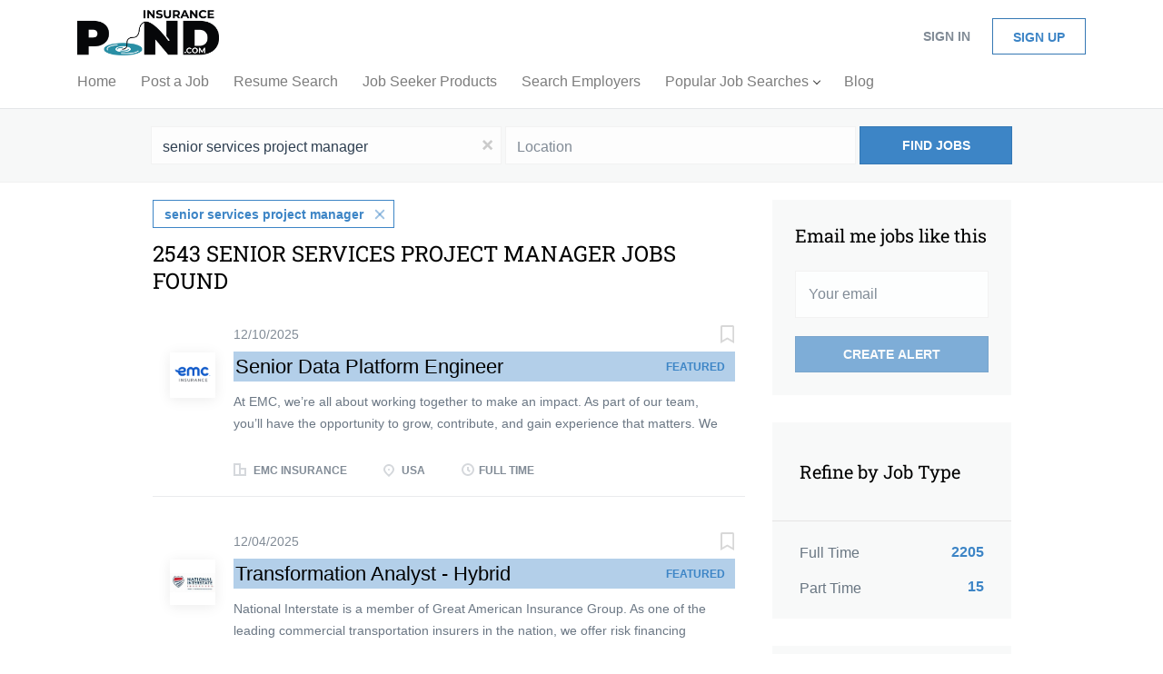

--- FILE ---
content_type: text/html;charset=utf-8
request_url: https://www.insurancepond.com/jobs/senior-services-project-manager-jobs/
body_size: 18860
content:
<!DOCTYPE html>
<html lang="en">
<head>
    <meta charset="utf-8">
    <meta http-equiv="X-UA-Compatible" content="IE=edge">
    <meta name="viewport" content="width=device-width, initial-scale=1">
    <!-- The above 3 meta tags *must* come first in the head; any other head content must come *after* these tags -->

    <meta name="keywords" content="2543 senior services project manager jobs available on InsurancePond.com. Apply or sign up for job alerts to get new jobs by email.">
    <meta name="description" content="2543 senior services project manager jobs available on InsurancePond.com. Apply or sign up for job alerts to get new jobs by email.">
    <meta name="viewport" content="width=device-width, height=device-height,
                                   initial-scale=1.0, maximum-scale=1.0,
                                   target-densityDpi=device-dpi">
    <link rel="alternate" type="application/rss+xml" title="Jobs" href="https://www.insurancepond.com/rss/">

    <title>Senior services project manager jobs | InsurancePond.com</title>

    <link href="https://cdn.smartjobboard.com/2025.09/templates/BreezeDND/assets/styles.css" rel="stylesheet">

    <link href="https://www.insurancepond.com/templates/BreezeDND/assets/style/styles.css?v=1766083015.8726" rel="stylesheet" id="styles">

    <link rel="icon" href="https://www.insurancepond.com/templates/BreezeDND/assets/images/Fish.jfif" type="image/x-icon" />
<link href="https://cdn.smartjobboard.com/fonts/roboto-slab/style.css" rel="stylesheet" type="text/css" media="print" onload="this.media='all'; this.onload=null;">
<meta name="robots" content="noindex">
<meta property="og:type" content="website" />
<meta property="og:site_name" content="InsurancePond.com" />
<meta property="og:url" content="https://www.insurancepond.com/jobs/senior-services-project-manager-jobs/" />
<meta property="og:title" content="Senior services project manager jobs | InsurancePond.com" />
<meta property="og:description" content="2543 senior services project manager jobs available on InsurancePond.com. Apply or sign up for job alerts to get new jobs by email." />
<meta property="og:image" content="https://www.insurancepond.com/templates/BreezeDND/assets/images/InsurancePond.jpg" />
<meta name="twitter:image" content="https://www.insurancepond.com/templates/BreezeDND/assets/images/InsurancePond.jpg">
<meta property="og:image" content="https://www.insurancepond.com/templates/BreezeDND/assets/images/Insurance_Pond_Com_whiteBG.jpg" />
<script type="application/ld+json">{"@context":"https:\/\/schema.org","@type":"WebSite","url":"https:\/\/www.insurancepond.com","image":"https:\/\/www.insurancepond.com\/templates\/BreezeDND\/assets\/images\/Insurance_Pond_Com_whiteBG.jpg","description":"Advertise directly to insurance professionals across the U.S.","keywords":"insurance pond, insurance jobs, insurance job board, insurance professionals, insurance job listings, insurance careers, insurance job board","name":"InsurancePond.com","potentialAction":{"@type":"SearchAction","target":"https:\/\/www.insurancepond.com\/jobs\/?q={q}","query-input":"required name=q"}}</script>
            <!-- Global Site Tag (gtag.js) - Google Analytics -->
        <script async src="https://www.googletagmanager.com/gtag/js?id=UA-118997126-1"></script>
        <script>
            window.dataLayer = window.dataLayer || [];
            function gtag(){ dataLayer.push(arguments); }
            gtag('js', new Date());
                            gtag('config', 'UA-118997126-1', { 'anonymize_ip': true });
                                        gtag('config', 'UA-110320771-1', {
                    'anonymize_ip': true,
                    'dimension1': 'mg.mysmartjobboard.com',
                    'dimension2': 'BreezeDND'
                });
                    </script>
            <script>
    </script>

<script>
window.dataLayer = window.dataLayer || [];
window.dataLayer.push({
    "search_keyword": "senior services project manager",
    "logged_in": "no",
    "site_name": "www.insurancepond.com",
    "page_type": "search",
    "page_name": "Senior services project manager jobs"
});</script>    <style type="text/css">/*
.main-banner__head {
    margin-top: 150px;
}
*/
/*
.main-banner {
    height: 25px;
  	background-size: contain;
    background-repeat: no-repeat;
    background-color: #58c158;
    background-position: center;
  	margin-bottom: 80px;
}
*/

.featured-companies .featured-company__image {
    max-width: 100%;
	max-height: 100%;
}

.featured-companies .featured-company__image--wrapper {
    width: 250px;
    height: 170px;
  	text-align: center;
	padding: 10px;
}

.featured-companies .featured-company__info {
    float: none !important;
	width: 250px;
}

.featured-companies .featured-companies__name {
 	display: none; 
}

.featured-companies .featured-company__logo {
  	width: 100%;
	padding: 0;
}

.featured-companies .featured-company:hover,
.featured-companies .featured-company:hover a {
 	 background: none;
}

.featured-companies .featured-company > a {
 	width: 250px;
	margin: 0 auto;
  	padding: 20px 10px;
}

.main-sections__featured-companies.container li {
    width: 32.9%;
}

@media all and (max-width: 992px) {
  	.main-banner {
      	height: 700px;
    }
  	.featured-companies .featured-company__image--wrapper,
  	.featured-companies .featured-company__info,
  	.featured-companies .featured-company > a {
		width: 220px;
  	}
  	.navbar .navbar-left .navbar__item.dropdown > .dropdown-menu {
		display: none;
    }
  	.navbar .navbar-left .navbar__item.dropdown > .navbar__link:after {
        content: '';
        display: inline-block;
        position: relative;
        border-style: solid;
        border-width: 1px 1px 0 0;
        height: 6px;
        width: 6px;
        margin-left: 6px;
        top: -3px;
        -moz-transform: rotate(45deg);
        -webkit-transform: rotate(45deg);
        -o-transform: rotate(45deg);
        -ms-transform: rotate(45deg);
        transform: rotate(45deg);
    }
    .navbar .navbar-left .navbar__item.dropdown > .navbar__link.expand:after {
		-moz-transform: rotate(135deg);
        -webkit-transform: rotate(135deg);
        -o-transform: rotate(135deg);
        -ms-transform: rotate(135deg);
        transform: rotate(135deg);
    }
}
@media all and (max-width: 767px) {
    .main-banner {
      	height: 500px;
      	margin-bottom: 196px;
    }
  	.main-sections__featured-companies.container li {
        width: 100%;
    }
}
@media all and (max-width: 680px) {
    .main-banner {
      	height: 450px;
    }
}
@media all and (max-width: 480px) {
    .main-banner {
      	height: 350px;
    }
}
@media all and (max-width: 320px) {
    .main-banner {
      	height: 250px;
    }
}</style>
    <script>
document.addEventListener('DOMContentLoaded', function() {
    $('#navbar-collapse .visible-sm').find('.dropdown').click(function() {
      	$(this).find('.dropdown-menu').toggle();
    });
});
</script>
</head>
<body>
    <nav class="navbar navbar-default">
	<div class="container container-fluid">
		<div class="logo navbar-header">
			<a class="logo__text navbar-brand" href="https://www.insurancepond.com">
				<img src="https://www.insurancepond.com/templates/BreezeDND/assets/images/Insurance_Pond_Com_whiteBG.jpg" alt="InsurancePond.com" />
			</a>
		</div>
		<div class="burger-button__wrapper burger-button__wrapper__js visible-sm visible-xs"
			 data-target="#navbar-collapse" data-toggle="collapse">
			<a href="#" aria-label="Navigation Menu"><div class="burger-button"></div></a>
		</div>
		<div class="collapse navbar-collapse" id="navbar-collapse">
			<div class="visible-sm visible-xs">
													<ul class="nav navbar-nav navbar-left">
            <li class="navbar__item ">
            <a class="navbar__link" href="/" ><span>Home</span></a>
                    </li>
            <li class="navbar__item ">
            <a class="navbar__link" href="/add-listing/?listing_type_id=Job" target="_blank"><span>Post a Job</span></a>
                    </li>
            <li class="navbar__item ">
            <a class="navbar__link" href="/resumes/" target="_blank"><span>Resume Search</span></a>
                    </li>
            <li class="navbar__item ">
            <a class="navbar__link" href="http://www.insurancepond.com/jobseeker-products/" target="_blank"><span>Job Seeker Products</span></a>
                    </li>
            <li class="navbar__item ">
            <a class="navbar__link" href="/companies/" target="_blank"><span>Search Employers</span></a>
                    </li>
            <li class="navbar__item  dropdown">
            <a class="navbar__link" href="/" target="_blank"><span>Popular Job Searches</span></a>
                            <ul class="dropdown-menu">
                                            <li class="navbar__item ">
                            <a class="navbar__link" href="https://www.insurancepond.com/jobs/?q=remote&amp;l=" target="_blank"><span>Remote</span></a>
                        </li>
                                            <li class="navbar__item ">
                            <a class="navbar__link" href="https://www.insurancepond.com/jobs/?q=hybrid&amp;l=" target="_blank"><span>Hybrid</span></a>
                        </li>
                                            <li class="navbar__item ">
                            <a class="navbar__link" href="https://www.insurancepond.com/jobs/?q=internship&amp;l=" target="_blank"><span>Internship</span></a>
                        </li>
                                            <li class="navbar__item ">
                            <a class="navbar__link" href="https://www.insurancepond.com/jobs/?q=trainee&amp;l=" target="_blank"><span>Trainee</span></a>
                        </li>
                                            <li class="navbar__item ">
                            <a class="navbar__link" href="https://www.insurancepond.com/jobs/?q=leadership+development&amp;l=" target="_blank"><span>Leadership Development</span></a>
                        </li>
                                            <li class="navbar__item ">
                            <a class="navbar__link" href="https://www.insurancepond.com/jobs/?q=underwriting&amp;l=" target="_blank"><span>Underwriting</span></a>
                        </li>
                                            <li class="navbar__item ">
                            <a class="navbar__link" href="https://www.insurancepond.com/jobs/?q=workers+compensation&amp;l=" target="_blank"><span>Workers' Compensation</span></a>
                        </li>
                                            <li class="navbar__item ">
                            <a class="navbar__link" href="https://www.insurancepond.com/jobs/?q=i.t.&amp;l=" target="_blank"><span>I.T.</span></a>
                        </li>
                                            <li class="navbar__item ">
                            <a class="navbar__link" href="https://www.insurancepond.com/jobs/?q=risk+management&amp;l=" target="_blank"><span>Risk Management</span></a>
                        </li>
                                    </ul>
                    </li>
            <li class="navbar__item ">
            <a class="navbar__link" href="/blog/" target="_blank"><span>Blog</span></a>
                    </li>
    </ul>


				
			</div>
			<ul class="nav navbar-nav navbar-right">
									<li class="navbar__item navbar__item ">
						<a class="navbar__link navbar__login" href="https://www.insurancepond.com/login/">Sign in</a>
					</li>
					<li class="navbar__item navbar__item__filled"><a class="navbar__link  btn__blue" href="https://www.insurancepond.com/registration/">Sign up</a></li>
							</ul>
			<div class="visible-md visible-lg">
									<ul class="nav navbar-nav navbar-left">
            <li class="navbar__item ">
            <a class="navbar__link" href="/" ><span>Home</span></a>
                    </li>
            <li class="navbar__item ">
            <a class="navbar__link" href="/add-listing/?listing_type_id=Job" target="_blank"><span>Post a Job</span></a>
                    </li>
            <li class="navbar__item ">
            <a class="navbar__link" href="/resumes/" target="_blank"><span>Resume Search</span></a>
                    </li>
            <li class="navbar__item ">
            <a class="navbar__link" href="http://www.insurancepond.com/jobseeker-products/" target="_blank"><span>Job Seeker Products</span></a>
                    </li>
            <li class="navbar__item ">
            <a class="navbar__link" href="/companies/" target="_blank"><span>Search Employers</span></a>
                    </li>
            <li class="navbar__item  dropdown">
            <a class="navbar__link" href="/" target="_blank"><span>Popular Job Searches</span></a>
                            <ul class="dropdown-menu">
                                            <li class="navbar__item ">
                            <a class="navbar__link" href="https://www.insurancepond.com/jobs/?q=remote&amp;l=" target="_blank"><span>Remote</span></a>
                        </li>
                                            <li class="navbar__item ">
                            <a class="navbar__link" href="https://www.insurancepond.com/jobs/?q=hybrid&amp;l=" target="_blank"><span>Hybrid</span></a>
                        </li>
                                            <li class="navbar__item ">
                            <a class="navbar__link" href="https://www.insurancepond.com/jobs/?q=internship&amp;l=" target="_blank"><span>Internship</span></a>
                        </li>
                                            <li class="navbar__item ">
                            <a class="navbar__link" href="https://www.insurancepond.com/jobs/?q=trainee&amp;l=" target="_blank"><span>Trainee</span></a>
                        </li>
                                            <li class="navbar__item ">
                            <a class="navbar__link" href="https://www.insurancepond.com/jobs/?q=leadership+development&amp;l=" target="_blank"><span>Leadership Development</span></a>
                        </li>
                                            <li class="navbar__item ">
                            <a class="navbar__link" href="https://www.insurancepond.com/jobs/?q=underwriting&amp;l=" target="_blank"><span>Underwriting</span></a>
                        </li>
                                            <li class="navbar__item ">
                            <a class="navbar__link" href="https://www.insurancepond.com/jobs/?q=workers+compensation&amp;l=" target="_blank"><span>Workers' Compensation</span></a>
                        </li>
                                            <li class="navbar__item ">
                            <a class="navbar__link" href="https://www.insurancepond.com/jobs/?q=i.t.&amp;l=" target="_blank"><span>I.T.</span></a>
                        </li>
                                            <li class="navbar__item ">
                            <a class="navbar__link" href="https://www.insurancepond.com/jobs/?q=risk+management&amp;l=" target="_blank"><span>Risk Management</span></a>
                        </li>
                                    </ul>
                    </li>
            <li class="navbar__item ">
            <a class="navbar__link" href="/blog/" target="_blank"><span>Blog</span></a>
                    </li>
    </ul>


				
			</div>
		</div>
	</div>
</nav>

<div id="apply-modal" class="modal fade" tabindex="-1">
	<div class="modal-dialog">
		<div class="modal-content">
			<div class="modal-header">
				<button type="button" class="close" data-dismiss="modal" aria-label="Close"></button>
				<h4 class="modal-title"></h4>
			</div>
			<div class="modal-body">
			</div>
		</div>
	</div>
</div>

                    
    <div class="page-row page-row-expanded">
        <div class="display-item">
            
    <div class="search-header hidden-xs-480"></div>
    <div class="quick-search__inner-pages hidden-xs-480">
            <div class="quick-search has-location">
	<div class="quick-search__wrapper">
		<form action="https://www.insurancepond.com/jobs/" class="form-inline row" target="_top">
			<div class="form-group form-group__input ">
				<input type="text" value="senior services project manager" class="form-control" name="q" id="keywords" placeholder="Keywords" />
			</div>
							<div class="form-group form-group__input">
					<label for="Location" class="form-label sr-only">Location</label>
<input type="text" name="l" id="Location" class="form-control form-control__google-location" value="" placeholder="Location"/>
<input type="hidden" name="r" disabled />
				</div>
																																									<div class="form-group form-group__btn">
				<button type="submit" class="quick-search__find btn btn__orange btn__bold ">Find Jobs</button>
			</div>
		</form>
	</div>
</div>


    </div>
    <div class="container">
        <div class="details-body details-body__search clearfix">
                                        <div class="col-sm-3 col-xs-12 sidebar-col pull-right">
                                            <div class="alert__block alert__block-form">
                            <div class="alert__block subscribe__description">
                                <h3 class="hide-title">Email me jobs like this</h3>
                                <a class="toggle--alert-block--form visible-xs collapsed search-results" href="#">
                                    Email me jobs like this                                </a>
                            </div>
                            <div class="alert__form--wrapper show">
                                <form action="https://www.insurancepond.com/job-alerts/create/?q=senior%20services%20project%20manager" method="post" id="create-alert" class="alert__form with-captcha">
                                    <input type="hidden" name="action" value="save" />
                                    <input type="hidden" name="email_frequency" value="daily" />
                                    <div class="alert__messages">
                                    </div>
                                    <div class="form-group alert__form__input" data-field="email">
                                        <input type="email" class="form-control" name="email" value="" placeholder="Your email">
                                    </div>
                                    <div class="form-group alert__form__input text-center">
                                        <input type="submit" name="save" value="Create alert" class="btn__submit-modal btn btn__orange btn__bold" >
                                    </div>
                                </form>
                            </div>
                        </div>
                    
                    <div class="refine-search clearfix">
                        <a class="toggle--refine-search visible-xs" role="button" data-toggle="collapse" href="#" aria-expanded="true">
                            Refine Search                        </a>
                        <div class="refine-search__wrapper">
                            <div class="quick-search__inner-pages visible-xs-480">
                                    <div class="quick-search has-location">
	<div class="quick-search__wrapper">
		<form action="https://www.insurancepond.com/jobs/" class="form-inline row" target="_top">
			<div class="form-group form-group__input ">
				<input type="text" value="senior services project manager" class="form-control" name="q" id="keywords" placeholder="Keywords" />
			</div>
							<div class="form-group form-group__input">
					<label for="Location" class="form-label sr-only">Location</label>
<input type="text" name="l" id="Location" class="form-control form-control__google-location" value="" placeholder="Location"/>
<input type="hidden" name="r" disabled />
				</div>
																																									<div class="form-group form-group__btn">
				<button type="submit" class="quick-search__find btn btn__orange btn__bold ">Find Jobs</button>
			</div>
		</form>
	</div>
</div>


                            </div>
                            


    <div class="refine-search__block clearfix">
        <span class="btn__refine-search">
                        Refine by Job Type        </span>
        <div class="refine-search__item-list collapse in clearfix" id="refine-block-EmploymentType">
                                            <a class="refine-search__item" href="https://www.insurancepond.com/jobs/?q=senior%20services%20project%20manager&job_type[]=Full%20Time" rel="nofollow">
                    <span class="refine-search__value">Full Time</span>
                    <span class="refine-search__count pull-right">2205</span>
                </a>
                                            <a class="refine-search__item" href="https://www.insurancepond.com/jobs/?q=senior%20services%20project%20manager&job_type[]=Part%20Time" rel="nofollow">
                    <span class="refine-search__value">Part Time</span>
                    <span class="refine-search__count pull-right">15</span>
                </a>
                                </div>
    </div>
    <div class="refine-search__block clearfix">
        <span class="btn__refine-search">
                        Refine by City        </span>
        <div class="refine-search__item-list collapse in clearfix" id="refine-block-City">
                                            <a class="refine-search__item" href="https://www.insurancepond.com/jobs/?q=senior%20services%20project%20manager&city=New%20York" rel="nofollow">
                    <span class="refine-search__value">New York</span>
                    <span class="refine-search__count pull-right">180</span>
                </a>
                                            <a class="refine-search__item" href="https://www.insurancepond.com/jobs/?q=senior%20services%20project%20manager&city=Atlanta" rel="nofollow">
                    <span class="refine-search__value">Atlanta</span>
                    <span class="refine-search__count pull-right">117</span>
                </a>
                                            <a class="refine-search__item" href="https://www.insurancepond.com/jobs/?q=senior%20services%20project%20manager&city=Chicago" rel="nofollow">
                    <span class="refine-search__value">Chicago</span>
                    <span class="refine-search__count pull-right">104</span>
                </a>
                                            <a class="refine-search__item" href="https://www.insurancepond.com/jobs/?q=senior%20services%20project%20manager&city=Columbus" rel="nofollow">
                    <span class="refine-search__value">Columbus</span>
                    <span class="refine-search__count pull-right">83</span>
                </a>
                                            <a class="refine-search__item" href="https://www.insurancepond.com/jobs/?q=senior%20services%20project%20manager&city=Boston" rel="nofollow">
                    <span class="refine-search__value">Boston</span>
                    <span class="refine-search__count pull-right">67</span>
                </a>
                                            <a class="refine-search__item" href="https://www.insurancepond.com/jobs/?q=senior%20services%20project%20manager&city=Chevy%20Chase" rel="nofollow">
                    <span class="refine-search__value">Chevy Chase</span>
                    <span class="refine-search__count pull-right">54</span>
                </a>
                                                <div class="less-more" style="display: none;">
                                <a class="refine-search__item" href="https://www.insurancepond.com/jobs/?q=senior%20services%20project%20manager&city=Hartford" rel="nofollow">
                    <span class="refine-search__value">Hartford</span>
                    <span class="refine-search__count pull-right">46</span>
                </a>
                                            <a class="refine-search__item" href="https://www.insurancepond.com/jobs/?q=senior%20services%20project%20manager&city=Dallas" rel="nofollow">
                    <span class="refine-search__value">Dallas</span>
                    <span class="refine-search__count pull-right">43</span>
                </a>
                                            <a class="refine-search__item" href="https://www.insurancepond.com/jobs/?q=senior%20services%20project%20manager&city=Charlotte" rel="nofollow">
                    <span class="refine-search__value">Charlotte</span>
                    <span class="refine-search__count pull-right">41</span>
                </a>
                                            <a class="refine-search__item" href="https://www.insurancepond.com/jobs/?q=senior%20services%20project%20manager&city=Palo%20Alto" rel="nofollow">
                    <span class="refine-search__value">Palo Alto</span>
                    <span class="refine-search__count pull-right">41</span>
                </a>
                                            <a class="refine-search__item" href="https://www.insurancepond.com/jobs/?q=senior%20services%20project%20manager&city=Los%20Angeles" rel="nofollow">
                    <span class="refine-search__value">Los Angeles</span>
                    <span class="refine-search__count pull-right">35</span>
                </a>
                                            <a class="refine-search__item" href="https://www.insurancepond.com/jobs/?q=senior%20services%20project%20manager&city=Morristown" rel="nofollow">
                    <span class="refine-search__value">Morristown</span>
                    <span class="refine-search__count pull-right">30</span>
                </a>
                                            <a class="refine-search__item" href="https://www.insurancepond.com/jobs/?q=senior%20services%20project%20manager&city=Richmond" rel="nofollow">
                    <span class="refine-search__value">Richmond</span>
                    <span class="refine-search__count pull-right">29</span>
                </a>
                                            <a class="refine-search__item" href="https://www.insurancepond.com/jobs/?q=senior%20services%20project%20manager&city=San%20Antonio" rel="nofollow">
                    <span class="refine-search__value">San Antonio</span>
                    <span class="refine-search__count pull-right">27</span>
                </a>
                                            <a class="refine-search__item" href="https://www.insurancepond.com/jobs/?q=senior%20services%20project%20manager&city=San%20Francisco" rel="nofollow">
                    <span class="refine-search__value">San Francisco</span>
                    <span class="refine-search__count pull-right">26</span>
                </a>
                                            <a class="refine-search__item" href="https://www.insurancepond.com/jobs/?q=senior%20services%20project%20manager&city=Philadelphia" rel="nofollow">
                    <span class="refine-search__value">Philadelphia</span>
                    <span class="refine-search__count pull-right">25</span>
                </a>
                                            <a class="refine-search__item" href="https://www.insurancepond.com/jobs/?q=senior%20services%20project%20manager&city=Cincinnati" rel="nofollow">
                    <span class="refine-search__value">Cincinnati</span>
                    <span class="refine-search__count pull-right">24</span>
                </a>
                                            <a class="refine-search__item" href="https://www.insurancepond.com/jobs/?q=senior%20services%20project%20manager&city=Houston" rel="nofollow">
                    <span class="refine-search__value">Houston</span>
                    <span class="refine-search__count pull-right">24</span>
                </a>
                                            <a class="refine-search__item" href="https://www.insurancepond.com/jobs/?q=senior%20services%20project%20manager&city=San%20Diego" rel="nofollow">
                    <span class="refine-search__value">San Diego</span>
                    <span class="refine-search__count pull-right">24</span>
                </a>
                                            <a class="refine-search__item" href="https://www.insurancepond.com/jobs/?q=senior%20services%20project%20manager&city=Cleveland" rel="nofollow">
                    <span class="refine-search__value">Cleveland</span>
                    <span class="refine-search__count pull-right">23</span>
                </a>
                                        </div><a href="#" class="less-more__btn link">More</a>
                    </div>
    </div>
    <div class="refine-search__block clearfix">
        <span class="btn__refine-search">
                        Refine by State        </span>
        <div class="refine-search__item-list collapse in clearfix" id="refine-block-State">
                                            <a class="refine-search__item" href="https://www.insurancepond.com/jobs/?q=senior%20services%20project%20manager&state=California" rel="nofollow">
                    <span class="refine-search__value">California</span>
                    <span class="refine-search__count pull-right">264</span>
                </a>
                                            <a class="refine-search__item" href="https://www.insurancepond.com/jobs/?q=senior%20services%20project%20manager&state=New%20York" rel="nofollow">
                    <span class="refine-search__value">New York</span>
                    <span class="refine-search__count pull-right">225</span>
                </a>
                                            <a class="refine-search__item" href="https://www.insurancepond.com/jobs/?q=senior%20services%20project%20manager&state=Texas" rel="nofollow">
                    <span class="refine-search__value">Texas</span>
                    <span class="refine-search__count pull-right">196</span>
                </a>
                                            <a class="refine-search__item" href="https://www.insurancepond.com/jobs/?q=senior%20services%20project%20manager&state=Ohio" rel="nofollow">
                    <span class="refine-search__value">Ohio</span>
                    <span class="refine-search__count pull-right">184</span>
                </a>
                                            <a class="refine-search__item" href="https://www.insurancepond.com/jobs/?q=senior%20services%20project%20manager&state=Georgia" rel="nofollow">
                    <span class="refine-search__value">Georgia</span>
                    <span class="refine-search__count pull-right">154</span>
                </a>
                                            <a class="refine-search__item" href="https://www.insurancepond.com/jobs/?q=senior%20services%20project%20manager&state=Illinois" rel="nofollow">
                    <span class="refine-search__value">Illinois</span>
                    <span class="refine-search__count pull-right">148</span>
                </a>
                                                <div class="less-more" style="display: none;">
                                <a class="refine-search__item" href="https://www.insurancepond.com/jobs/?q=senior%20services%20project%20manager&state=Massachusetts" rel="nofollow">
                    <span class="refine-search__value">Massachusetts</span>
                    <span class="refine-search__count pull-right">133</span>
                </a>
                                            <a class="refine-search__item" href="https://www.insurancepond.com/jobs/?q=senior%20services%20project%20manager&state=New%20Jersey" rel="nofollow">
                    <span class="refine-search__value">New Jersey</span>
                    <span class="refine-search__count pull-right">96</span>
                </a>
                                            <a class="refine-search__item" href="https://www.insurancepond.com/jobs/?q=senior%20services%20project%20manager&state=Connecticut" rel="nofollow">
                    <span class="refine-search__value">Connecticut</span>
                    <span class="refine-search__count pull-right">73</span>
                </a>
                                            <a class="refine-search__item" href="https://www.insurancepond.com/jobs/?q=senior%20services%20project%20manager&state=Michigan" rel="nofollow">
                    <span class="refine-search__value">Michigan</span>
                    <span class="refine-search__count pull-right">70</span>
                </a>
                                            <a class="refine-search__item" href="https://www.insurancepond.com/jobs/?q=senior%20services%20project%20manager&state=Maryland" rel="nofollow">
                    <span class="refine-search__value">Maryland</span>
                    <span class="refine-search__count pull-right">69</span>
                </a>
                                            <a class="refine-search__item" href="https://www.insurancepond.com/jobs/?q=senior%20services%20project%20manager&state=Pennsylvania" rel="nofollow">
                    <span class="refine-search__value">Pennsylvania</span>
                    <span class="refine-search__count pull-right">69</span>
                </a>
                                            <a class="refine-search__item" href="https://www.insurancepond.com/jobs/?q=senior%20services%20project%20manager&state=North%20Carolina" rel="nofollow">
                    <span class="refine-search__value">North Carolina</span>
                    <span class="refine-search__count pull-right">64</span>
                </a>
                                            <a class="refine-search__item" href="https://www.insurancepond.com/jobs/?q=senior%20services%20project%20manager&state=Florida" rel="nofollow">
                    <span class="refine-search__value">Florida</span>
                    <span class="refine-search__count pull-right">61</span>
                </a>
                                            <a class="refine-search__item" href="https://www.insurancepond.com/jobs/?q=senior%20services%20project%20manager&state=Virginia" rel="nofollow">
                    <span class="refine-search__value">Virginia</span>
                    <span class="refine-search__count pull-right">49</span>
                </a>
                                            <a class="refine-search__item" href="https://www.insurancepond.com/jobs/?q=senior%20services%20project%20manager&state=Wisconsin" rel="nofollow">
                    <span class="refine-search__value">Wisconsin</span>
                    <span class="refine-search__count pull-right">44</span>
                </a>
                                            <a class="refine-search__item" href="https://www.insurancepond.com/jobs/?q=senior%20services%20project%20manager&state=Indiana" rel="nofollow">
                    <span class="refine-search__value">Indiana</span>
                    <span class="refine-search__count pull-right">42</span>
                </a>
                                            <a class="refine-search__item" href="https://www.insurancepond.com/jobs/?q=senior%20services%20project%20manager&state=Arizona" rel="nofollow">
                    <span class="refine-search__value">Arizona</span>
                    <span class="refine-search__count pull-right">37</span>
                </a>
                                            <a class="refine-search__item" href="https://www.insurancepond.com/jobs/?q=senior%20services%20project%20manager&state=Iowa" rel="nofollow">
                    <span class="refine-search__value">Iowa</span>
                    <span class="refine-search__count pull-right">36</span>
                </a>
                                            <a class="refine-search__item" href="https://www.insurancepond.com/jobs/?q=senior%20services%20project%20manager&state=Oregon" rel="nofollow">
                    <span class="refine-search__value">Oregon</span>
                    <span class="refine-search__count pull-right">36</span>
                </a>
                                        </div><a href="#" class="less-more__btn link">More</a>
                    </div>
    </div>
                        </div>
                    </div>
                                    </div>
                        <div class="search-results col-xs-12 col-sm-9 main-col pull-left  ">
                                    <div class="current-search__top">
                                                                                    <a class="badge" href="https://www.insurancepond.com/jobs/">senior services project manager</a>
                                                                                                </div>
                
                                                    <h1 class="search-results__title">
                        2543 senior services project manager jobs found
                    </h1>
                                <div class="widgets__container editable-only     " data-name="job_search_list">
            <div class="section" data-type="listing_search_list" data-name="Select fields for job search results" >
            			<article class="media well listing-item listing-item__jobs listing-item__featured">
    <div class="media-left listing-item__logo">
        <a href="https://www.insurancepond.com/job/750818/senior-data-platform-engineer/" class="listing-item__logo--wrapper">
                            <img class="media-object profile__img-company" src="https://www.insurancepond.com/files/pictures/EMC_Insurance.png" alt="EMC Insurance">
                    </a>
    </div>
    <div class="media-body">
        <div class="listing-item__date">
                            12/10/2025
                        &nbsp;
        </div>
                    <a class="save-job" data-toggle="modal" data-target="#apply-modal" data-id="750818" title="Save" data-href="/saved-jobs/?id=750818&action=save&reload=✓" rel="nofollow" href="#"></a>
                <div class="media-heading listing-item__title listing-item__featured-bg">
                            <a href="https://www.insurancepond.com/job/750818/senior-data-platform-engineer/" class="link">Senior Data Platform Engineer</a>
                        <span class="listing-item__title--featured pull-right">Featured</span>        </div>
                            <div class="listing-item__desc ">
                   At EMC, we’re all about working together to make an impact. As part of our team, you’ll have the opportunity to grow, contribute, and gain experience that matters. We strive to be caring leaders, close partners, and responsive experts—always supporting each other to do our best work. Join us, and let’s improve lives together.          **This job is fully remote and can be located anywhere in the U.S.**        Essential Functions:     Technical Delivery and Strategic Initiatives:    Guides the Data Platform Engineers on highly complex projects related to fully operationalizing EMC's production data environments including alerting and monitoring, continuous integration/delivery/deployment (CI/CD) processes, data lifecycle and change management      Tracks, reviews work in progress and completed assignments for projects within areas of expertise and follows up with team to ensure solutions created meet stakeholder needs and deadline for all technical delivery of project work per...
            </div>
                        
                                        <div class="listing-item__info clearfix">
                                            <span class="listing-item__info--item listing-item__info--item-company">
                    EMC Insurance
                </span>
                                        <span class="listing-item__info--item listing-item__info--item-location">
                    USA
                </span>
                                                                                                        <span class="listing-item__info--item listing-item__info--item-employment-type">Full Time</span>
                                                        
            </div>
            </div>
</article>

						<article class="media well listing-item listing-item__jobs listing-item__featured">
    <div class="media-left listing-item__logo">
        <a href="https://www.insurancepond.com/job/743305/transformation-analyst-hybrid/" class="listing-item__logo--wrapper">
                            <img class="media-object profile__img-company" src="https://www.insurancepond.com/files/pictures/National_Interstate_Insurance.jpg" alt="National Interstate Insurance">
                    </a>
    </div>
    <div class="media-body">
        <div class="listing-item__date">
                            12/04/2025
                        &nbsp;
        </div>
                    <a class="save-job" data-toggle="modal" data-target="#apply-modal" data-id="743305" title="Save" data-href="/saved-jobs/?id=743305&action=save&reload=✓" rel="nofollow" href="#"></a>
                <div class="media-heading listing-item__title listing-item__featured-bg">
                            <a href="https://www.insurancepond.com/job/743305/transformation-analyst-hybrid/" class="link">Transformation Analyst - Hybrid</a>
                        <span class="listing-item__title--featured pull-right">Featured</span>        </div>
                            <div class="listing-item__desc ">
                  National Interstate is a member of Great American Insurance Group. As one of the leading commercial transportation insurers in the nation, we offer risk financing solutions in all 50 states tailored to meet the needs of a wide variety of transportation classes. Our offerings include traditional insurance and innovative alternative risk transfer (ART) programs, including more than a dozen group captive programs catering to niche wheels markets. We are proud to be a multiple Northcoast 99 winner and Cleveland Plain Dealer Top Workplace in Northeast Ohio. It is because of our talented and dedicated team that we are able to live out our company values of integrity, transparency, fairness, accountability, empowerment and collaboration with each transaction we make. If you are ready to join an engaging and driven team such as ours, we would love to hear from you!     At Great American, we value and recognize the benefits derived when people with different backgrounds and experiences...
            </div>
                        
                                        <div class="listing-item__info clearfix">
                                            <span class="listing-item__info--item listing-item__info--item-company">
                    National Interstate Insurance
                </span>
                                        <span class="listing-item__info--item listing-item__info--item-location">
                    Richfield, OH, USA
                </span>
                                                                                                        <span class="listing-item__info--item listing-item__info--item-employment-type">Full Time</span>
                                                        
            </div>
            </div>
</article>

						<article class="media well listing-item listing-item__jobs ">
    <div class="media-left listing-item__logo">
        <a href="https://www.insurancepond.com/job/795272/business-systems-analyst-ii/" class="listing-item__logo--wrapper">
                            <img class="media-object profile__img-company" src="https://www.insurancepond.com/files/pictures/Origami_Risk.webp" alt="Origami Risk">
                    </a>
    </div>
    <div class="media-body">
        <div class="listing-item__date">
                            01/21/2026
                        &nbsp;
        </div>
                    <a class="save-job" data-toggle="modal" data-target="#apply-modal" data-id="795272" title="Save" data-href="/saved-jobs/?id=795272&action=save&reload=✓" rel="nofollow" href="#"></a>
                <div class="media-heading listing-item__title ">
                            <a href="https://www.insurancepond.com/job/795272/business-systems-analyst-ii/" class="link">Business Systems Analyst II</a>
                                </div>
                            <div class="listing-item__desc ">
                 



Overview


 



 
 
 
  As a Business Systems Analyst II on our Professional Service team you will be responsible for contributing to successful project implementations and provide ongoing client support. You will support clients directly and indirectly in all phases of client life cycle. You will understand technical, educational, business management, internal responsibilities, and maintain accountability with assistance from management and peers.     

 
 
 





 



Responsibilities


 



 
 
 
    Provides client-facing support with coaching and guidance from senior colleagues.      Researches, addresses, and responds to ongoing service log requests.      Configures the Origami platform to meet client requirements.      Deploys and configures Origami standard data conversions and builds custom Excel data conversions using tools in Origami Admin UI.      Performs unit testing of assigned deliverables.      Leverages Origami standard configuration where possible and follows...
            </div>
                        
                                        <div class="listing-item__info clearfix">
                                            <span class="listing-item__info--item listing-item__info--item-company">
                    Origami Risk
                </span>
                                        <span class="listing-item__info--item listing-item__info--item-location">
                    Kewa Pueblo, NM, USA
                </span>
                                                                                                        <span class="listing-item__info--item listing-item__info--item-employment-type">Full Time</span>
                                                        
            </div>
            </div>
</article>

						<article class="media well listing-item listing-item__jobs ">
    <div class="media-left listing-item__logo">
        <a href="https://www.insurancepond.com/job/795262/senior-technology-product-manager-insurance-division/" class="listing-item__logo--wrapper">
                            <img class="media-object profile__img-company" src="https://www.insurancepond.com/files/pictures/porchgroup.webp" alt="Porch Group">
                    </a>
    </div>
    <div class="media-body">
        <div class="listing-item__date">
                            01/21/2026
                        &nbsp;
        </div>
                    <a class="save-job" data-toggle="modal" data-target="#apply-modal" data-id="795262" title="Save" data-href="/saved-jobs/?id=795262&action=save&reload=✓" rel="nofollow" href="#"></a>
                <div class="media-heading listing-item__title ">
                            <a href="https://www.insurancepond.com/job/795262/senior-technology-product-manager-insurance-division/" class="link">Senior Technology Product Manager, Insurance Division</a>
                                </div>
                            <div class="listing-item__desc ">
                  Porch Group is a leading vertical software and insurance platform and is  positioned to be the best partner to help homebuyers move, maintain, and fully protect their homes. We offer differentiated products and services, with homeowners insurance at the center of this                                                                                   relationship. We                                                                                   differentiate and look to win in the massive and growing homeowners insurance opportunity by 1) providing the best services for homebuyers, 2) led by advantaged underwriting in insurance, 3) to protect the whole home.  As a leader in the home services                                                                                   software-as-a-service                                                                                   (“SaaS”) space, we’ve built deep relationships with approximately 30 thousand companies that are key to the...
            </div>
                        
                                        <div class="listing-item__info clearfix">
                                            <span class="listing-item__info--item listing-item__info--item-company">
                    Porch Group
                </span>
                                                                                                                                
            </div>
            </div>
</article>

						<article class="media well listing-item listing-item__jobs ">
    <div class="media-left listing-item__logo">
        <a href="https://www.insurancepond.com/job/795228/project-manager-senior/" class="listing-item__logo--wrapper">
                            <img class="media-object profile__img-company" src="https://www.insurancepond.com/files/pictures/independence_pet_group.webp" alt="Independence Pet Group">
                    </a>
    </div>
    <div class="media-body">
        <div class="listing-item__date">
                            01/21/2026
                        &nbsp;
        </div>
                    <a class="save-job" data-toggle="modal" data-target="#apply-modal" data-id="795228" title="Save" data-href="/saved-jobs/?id=795228&action=save&reload=✓" rel="nofollow" href="#"></a>
                <div class="media-heading listing-item__title ">
                            <a href="https://www.insurancepond.com/job/795228/project-manager-senior/" class="link">Project Manager - Senior</a>
                                </div>
                            <div class="listing-item__desc ">
                  Established in 2021,    Independence Pet Holdings    is a corporate holding company that manages a diverse and broad portfolio of modern pet health brands and services, including insurance, pet education, lost recovery services, and more throughout North America.         We believe pet insurance is more than a financial product and build solutions to simplify the pet parenting journey and help improve the well-being of pets. As a leading authority in the pet category, we operate with a full stack of resources, capital, and services to support pet parents. Our multi-brand and omni-channel approach include our own insurance carrier, insurance brands and partner brands.           Established in 2021,       Independence Pet Holdings       is a corporate holding company that manages a diverse and broad portfolio of modern pet health brands and services  , including       insurance, pet education, lost recovery services, and     more throughout     North America.         We believe pet...
            </div>
                        
                                        <div class="listing-item__info clearfix">
                                            <span class="listing-item__info--item listing-item__info--item-company">
                    Independence Pet Group
                </span>
                                        <span class="listing-item__info--item listing-item__info--item-location">
                    New York, NY, USA
                </span>
                                                                                                        <span class="listing-item__info--item listing-item__info--item-employment-type">Full Time</span>
                                                        
            </div>
            </div>
</article>

						<article class="media well listing-item listing-item__jobs ">
    <div class="media-left listing-item__logo">
        <a href="https://www.insurancepond.com/job/795122/project-manager-senior/" class="listing-item__logo--wrapper">
                            <img class="media-object profile__img-company" src="https://www.insurancepond.com/files/pictures/petpartnerspetinsurance.jpg" alt="Pet Partners Pet Insurance">
                    </a>
    </div>
    <div class="media-body">
        <div class="listing-item__date">
                            01/21/2026
                        &nbsp;
        </div>
                    <a class="save-job" data-toggle="modal" data-target="#apply-modal" data-id="795122" title="Save" data-href="/saved-jobs/?id=795122&action=save&reload=✓" rel="nofollow" href="#"></a>
                <div class="media-heading listing-item__title ">
                            <a href="https://www.insurancepond.com/job/795122/project-manager-senior/" class="link">Project Manager - Senior</a>
                                </div>
                            <div class="listing-item__desc ">
                  Established in 2021,    Independence Pet Holdings    is a corporate holding company that manages a diverse and broad portfolio of modern pet health brands and services, including insurance, pet education, lost recovery services, and more throughout North America.         We believe pet insurance is more than a financial product and build solutions to simplify the pet parenting journey and help improve the well-being of pets. As a leading authority in the pet category, we operate with a full stack of resources, capital, and services to support pet parents. Our multi-brand and omni-channel approach include our own insurance carrier, insurance brands and partner brands.           Established in 2021,       Independence Pet Holdings       is a corporate holding company that manages a diverse and broad portfolio of modern pet health brands and services  , including       insurance, pet education, lost recovery services, and     more throughout     North America.         We believe pet...
            </div>
                        
                                        <div class="listing-item__info clearfix">
                                            <span class="listing-item__info--item listing-item__info--item-company">
                    Pet Partners Pet Insurance
                </span>
                                        <span class="listing-item__info--item listing-item__info--item-location">
                    New York, NY, USA
                </span>
                                                                                                        <span class="listing-item__info--item listing-item__info--item-employment-type">Full Time</span>
                                                        
            </div>
            </div>
</article>

						<article class="media well listing-item listing-item__jobs ">
    <div class="media-left listing-item__logo">
        <a href="https://www.insurancepond.com/job/794901/treasury-management-onboarding-implementation-specialist/" class="listing-item__logo--wrapper">
                            <img class="media-object profile__img-company" src="https://www.insurancepond.com/files/pictures/Huntington.jpg" alt="Huntington">
                    </a>
    </div>
    <div class="media-body">
        <div class="listing-item__date">
                            01/20/2026
                        &nbsp;
        </div>
                    <a class="save-job" data-toggle="modal" data-target="#apply-modal" data-id="794901" title="Save" data-href="/saved-jobs/?id=794901&action=save&reload=✓" rel="nofollow" href="#"></a>
                <div class="media-heading listing-item__title ">
                            <a href="https://www.insurancepond.com/job/794901/treasury-management-onboarding-implementation-specialist/" class="link">Treasury Management Onboarding Implementation Specialist</a>
                                </div>
                            <div class="listing-item__desc ">
                                                 Description                                   Summary:    The Treasury Management Onboarding Implementation Specialist plays a pivotal role in leading the end-to-end execution of complex onboardings for high value treasury management clients. This role is accountable for managing all phases of the onboarding lifecycle, from project initiation to completion, or integrating seamlessly into projects already underway to ensure strategic alignment and successful delivery. Success in this position requires exceptional time management, deep subject matter expertise in commercial banking treasury services, and a comprehensive understanding of both functional and technical implementation components. The ideal candidate will demonstrate mastery of project management methodologies, subject matter expertise of treasury management products, outstanding communication and documentation skills, and the ability to strategically schedule and sequence activities to...
            </div>
                        
                                        <div class="listing-item__info clearfix">
                                            <span class="listing-item__info--item listing-item__info--item-company">
                    Huntington
                </span>
                                        <span class="listing-item__info--item listing-item__info--item-location">
                    Houston, TX, USA
                </span>
                                                                                                        <span class="listing-item__info--item listing-item__info--item-employment-type">Full Time</span>
                                                        
            </div>
            </div>
</article>

						<article class="media well listing-item listing-item__jobs ">
    <div class="media-left listing-item__logo">
        <a href="https://www.insurancepond.com/job/794782/executive-assistant/" class="listing-item__logo--wrapper">
                            <img class="media-object profile__img-company" src="https://www.insurancepond.com/files/pictures/AmTrust_Financial.jpg" alt="AmTrust Financial">
                    </a>
    </div>
    <div class="media-body">
        <div class="listing-item__date">
                            01/20/2026
                        &nbsp;
        </div>
                    <a class="save-job" data-toggle="modal" data-target="#apply-modal" data-id="794782" title="Save" data-href="/saved-jobs/?id=794782&action=save&reload=✓" rel="nofollow" href="#"></a>
                <div class="media-heading listing-item__title ">
                            <a href="https://www.insurancepond.com/job/794782/executive-assistant/" class="link">Executive Assistant</a>
                                </div>
                            <div class="listing-item__desc ">
                 



Overview


 



 
 
 
  Overview AmTrust Financial Services is seeking a highly organized and proactive Executive Assistant / Office Manager to provide comprehensive support to two senior leaders:    · Executive Vice President and Head of Commercial Lines    · Executive Vice President of Field Operations/Distribution    This role is critical to ensuring smooth operations for the executive office and requires exceptional organizational skills, discretion, and the ability to manage multiple priorities in a fast-paced environment.  

 
 
 





 



Responsibilities


 



 
 
 
  Key Responsibilities       Executive Support      Manage complex calendars, schedule meetings, and coordinate travel arrangements for both executives.    Prepare presentations, reports, and meeting materials; ensure accuracy and professionalism.     Handle confidential information with discretion and maintain a high level of professionalism.        Office Management     Oversee day-to-day office...
            </div>
                        
                                        <div class="listing-item__info clearfix">
                                            <span class="listing-item__info--item listing-item__info--item-company">
                    AmTrust Financial
                </span>
                                        <span class="listing-item__info--item listing-item__info--item-location">
                    Boston, MA, USA
                </span>
                                                                                                        <span class="listing-item__info--item listing-item__info--item-employment-type">Full Time</span>
                                                        
            </div>
            </div>
</article>

						<article class="media well listing-item listing-item__jobs ">
    <div class="media-left listing-item__logo">
        <a href="https://www.insurancepond.com/job/794737/financial-business-director-p-c-consolidations-and-financial-reporting/" class="listing-item__logo--wrapper">
                            <img class="media-object profile__img-company" src="https://www.insurancepond.com/files/pictures/Nationwide.jpg" alt="Nationwide">
                    </a>
    </div>
    <div class="media-body">
        <div class="listing-item__date">
                            01/20/2026
                        &nbsp;
        </div>
                    <a class="save-job" data-toggle="modal" data-target="#apply-modal" data-id="794737" title="Save" data-href="/saved-jobs/?id=794737&action=save&reload=✓" rel="nofollow" href="#"></a>
                <div class="media-heading listing-item__title ">
                            <a href="https://www.insurancepond.com/job/794737/financial-business-director-p-c-consolidations-and-financial-reporting/" class="link">Financial Business Director - P&amp;C Consolidations and Financial Reporting</a>
                                </div>
                            <div class="listing-item__desc ">
                As a team member in Finance at Nationwide, the opportunities are endless! Let Nationwide help create your career journey! At Nationwide®, “on your side” goes beyond just words. Our customers are at the center of everything we do and we’re looking for associates who are passionate about delivering extraordinary care.     This role will report to AVP supporting P&amp;C Consolidations and Financial Reporting.  The P&amp;C Consolidations and Financial reporting team is responsible for synthesizing P&amp;C results to tell the story of our financial performance. We support P&amp;C Finance and Business leadership, board members, external rating agencies, and more. Our team collaborates closely with CFO teams, actuarial partners, strategy, investments, capital team, EPM&amp;A, and others.  We are seeking a leader who is passionate about understanding and influencing our strategy to enhance financial performance and deliver profitable results. The ideal candidate will have a strong attention...
            </div>
                        
                                        <div class="listing-item__info clearfix">
                                            <span class="listing-item__info--item listing-item__info--item-company">
                    Nationwide
                </span>
                                        <span class="listing-item__info--item listing-item__info--item-location">
                    Columbus, OH, USA
                </span>
                                                                                                        <span class="listing-item__info--item listing-item__info--item-employment-type">Full Time</span>
                                                        
            </div>
            </div>
</article>

						<article class="media well listing-item listing-item__jobs ">
    <div class="media-left listing-item__logo">
        <a href="https://www.insurancepond.com/job/794735/consultant-communications/" class="listing-item__logo--wrapper">
                            <img class="media-object profile__img-company" src="https://www.insurancepond.com/files/pictures/Nationwide.jpg" alt="Nationwide">
                    </a>
    </div>
    <div class="media-body">
        <div class="listing-item__date">
                            01/20/2026
                        &nbsp;
        </div>
                    <a class="save-job" data-toggle="modal" data-target="#apply-modal" data-id="794735" title="Save" data-href="/saved-jobs/?id=794735&action=save&reload=✓" rel="nofollow" href="#"></a>
                <div class="media-heading listing-item__title ">
                            <a href="https://www.insurancepond.com/job/794735/consultant-communications/" class="link">Consultant, Communications</a>
                                </div>
                            <div class="listing-item__desc ">
                If you’re passionate about becoming a Nationwide associate and believe you have the potential to be something great, let’s talk. At Nationwide®, “on your side” goes beyond just words. Our customers are at the center of everything we do and we’re looking for associates who are passionate about delivering extraordinary care.      This role serves as the primary communications partner for the Property &amp; Casualty Personal Lines Sales &amp; Distribution and Personal Lines Product &amp; Underwriting senior leaders and their organizations.     These areas are critical to the success of the business, requiring a strong communications advisor to provide strategic consultation and influence along with tactical execution. The person will develop and deliver communications strategies that align with business priorities, drive engagement and support organizational goals.       This is a hybrid position located in     Columbus     Ohio  ,     and you will be required to come into the office...
            </div>
                        
                                        <div class="listing-item__info clearfix">
                                            <span class="listing-item__info--item listing-item__info--item-company">
                    Nationwide
                </span>
                                        <span class="listing-item__info--item listing-item__info--item-location">
                    Columbus, OH, USA
                </span>
                                                                                                        <span class="listing-item__info--item listing-item__info--item-employment-type">Full Time</span>
                                                        
            </div>
            </div>
</article>

						<article class="media well listing-item listing-item__jobs ">
    <div class="media-left listing-item__logo">
        <a href="https://www.insurancepond.com/job/794731/manager-business-technology-solutions/" class="listing-item__logo--wrapper">
                            <img class="media-object profile__img-company" src="https://www.insurancepond.com/files/pictures/Nationwide.jpg" alt="Nationwide">
                    </a>
    </div>
    <div class="media-body">
        <div class="listing-item__date">
                            01/20/2026
                        &nbsp;
        </div>
                    <a class="save-job" data-toggle="modal" data-target="#apply-modal" data-id="794731" title="Save" data-href="/saved-jobs/?id=794731&action=save&reload=✓" rel="nofollow" href="#"></a>
                <div class="media-heading listing-item__title ">
                            <a href="https://www.insurancepond.com/job/794731/manager-business-technology-solutions/" class="link">Manager, Business Technology Solutions</a>
                                </div>
                            <div class="listing-item__desc ">
                Are you passionate about being part of a team at a Fortune 100 company with nearly $70 billion in annual sales that delivers extraordinary care to help individuals and businesses prepare for and protect their future? If so, then Nationwide Financial could be the place for you! At Nationwide®, “on your side” goes beyond just words. Our customers and partners are at the center of everything we do and we’re looking for associates who are passionate about delivering extraordinary care.     The leader of the Technology and Application Support (TAS) team within NF Shared Business Solutions directs a team that enables business operations through technology, onboarding coordination, and business-application support for partners across Annuity, Life, Retirement Solutions, and other back-office organizations. The team partners with business leaders, trainers, and IT to shape and support the technology experience for associates and contractors—from equipment and access setup to the use of...
            </div>
                        
                                        <div class="listing-item__info clearfix">
                                            <span class="listing-item__info--item listing-item__info--item-company">
                    Nationwide
                </span>
                                        <span class="listing-item__info--item listing-item__info--item-location">
                    Columbus, OH, USA
                </span>
                                                                                                        <span class="listing-item__info--item listing-item__info--item-employment-type">Full Time</span>
                                                        
            </div>
            </div>
</article>

						<article class="media well listing-item listing-item__jobs ">
    <div class="media-left listing-item__logo">
        <a href="https://www.insurancepond.com/job/794724/senior-consultant-digital-marketing-management/" class="listing-item__logo--wrapper">
                            <img class="media-object profile__img-company" src="https://www.insurancepond.com/files/pictures/Nationwide.jpg" alt="Nationwide">
                    </a>
    </div>
    <div class="media-body">
        <div class="listing-item__date">
                            01/20/2026
                        &nbsp;
        </div>
                    <a class="save-job" data-toggle="modal" data-target="#apply-modal" data-id="794724" title="Save" data-href="/saved-jobs/?id=794724&action=save&reload=✓" rel="nofollow" href="#"></a>
                <div class="media-heading listing-item__title ">
                            <a href="https://www.insurancepond.com/job/794724/senior-consultant-digital-marketing-management/" class="link">Senior Consultant, Digital Marketing Management</a>
                                </div>
                            <div class="listing-item__desc ">
                If you’re passionate about becoming a Nationwide associate and believe you have the potential to be something great, let’s talk. At Nationwide®, “on your side” goes beyond just words. Our customers are at the center of everything we do and we’re looking for associates who are passionate about delivering extraordinary care.     As a Senior Digital Consultant in our P&amp;C Marketing organization, you'll be at the forefront of transforming how we connect with valued distribution partners to drive mutual success. Your mission? Craft seamless, integrated digital journeys that drive agent satisfaction and loyalty, while contributing to Nationwide growth and retention goals.    What You'll Do:     Champion Personalized Experiences : Activate Nationwide’s value proposition by implementing tailored digital journeys that align to the unique needs of distribution partners and their customers.     Empower Through Data : Understand the agent journey and develop a data-driven content strategy...
            </div>
                        
                                        <div class="listing-item__info clearfix">
                                            <span class="listing-item__info--item listing-item__info--item-company">
                    Nationwide
                </span>
                                        <span class="listing-item__info--item listing-item__info--item-location">
                    Columbus, OH, USA
                </span>
                                                                                                        <span class="listing-item__info--item listing-item__info--item-employment-type">Full Time</span>
                                                        
            </div>
            </div>
</article>

						<article class="media well listing-item listing-item__jobs ">
    <div class="media-left listing-item__logo">
        <a href="https://www.insurancepond.com/job/794205/sr-consultant-procurement-category-management-technology/" class="listing-item__logo--wrapper">
                            <img class="media-object profile__img-company" src="https://www.insurancepond.com/files/pictures/Nationwide.jpg" alt="Nationwide">
                    </a>
    </div>
    <div class="media-body">
        <div class="listing-item__date">
                            01/19/2026
                        &nbsp;
        </div>
                    <a class="save-job" data-toggle="modal" data-target="#apply-modal" data-id="794205" title="Save" data-href="/saved-jobs/?id=794205&action=save&reload=✓" rel="nofollow" href="#"></a>
                <div class="media-heading listing-item__title ">
                            <a href="https://www.insurancepond.com/job/794205/sr-consultant-procurement-category-management-technology/" class="link">Sr Consultant, Procurement Category Management (Technology)</a>
                                </div>
                            <div class="listing-item__desc ">
                If you’re passionate about innovation and love working in an environment where you can constantly improve and adopt new technologies to drive business results, then Nationwide’s Technology team could be the place for you! At Nationwide®, “on your side” goes beyond just words. Our customers are at the center of everything we do and we’re looking for associates who are passionate about delivering extraordinary care.        As a Category Manager, you will manage complex technology categories and lead supplier segmentation and strategy development. You’ll support enterprise procurement strategy by aligning with business priorities, influencing stakeholders, and driving category strategies through the procurement team to ensure contracts deliver on strategic objectives. This role will lead and support various technology categories—including, but not limited to, Network, Telecom, Hosting, and emerging technologies—while driving cost optimization, quality, and service excellence....
            </div>
                        
                                        <div class="listing-item__info clearfix">
                                            <span class="listing-item__info--item listing-item__info--item-company">
                    Nationwide
                </span>
                                        <span class="listing-item__info--item listing-item__info--item-location">
                    Columbus, OH, USA
                </span>
                                                                                                        <span class="listing-item__info--item listing-item__info--item-employment-type">Full Time</span>
                                                        
            </div>
            </div>
</article>

						<article class="media well listing-item listing-item__jobs ">
    <div class="media-left listing-item__logo">
        <a href="https://www.insurancepond.com/job/790774/senior-desktop-engineer/" class="listing-item__logo--wrapper">
                            <img class="media-object profile__img-company" src="https://www.insurancepond.com/files/pictures/Sun_Life.jpg" alt="Sun Life">
                    </a>
    </div>
    <div class="media-body">
        <div class="listing-item__date">
                            01/18/2026
                        &nbsp;
        </div>
                    <a class="save-job" data-toggle="modal" data-target="#apply-modal" data-id="790774" title="Save" data-href="/saved-jobs/?id=790774&action=save&reload=✓" rel="nofollow" href="#"></a>
                <div class="media-heading listing-item__title ">
                            <a href="https://www.insurancepond.com/job/790774/senior-desktop-engineer/" class="link">Senior Desktop Engineer</a>
                                </div>
                            <div class="listing-item__desc ">
                 Sun Life U.S. is one of the largest providers of employee and government benefits, helping approximately 50 million Americans access the care and coverage they need. Through employers, industry partners and government programs, Sun Life U.S. offers a portfolio of benefits and services, including dental, vision, disability, absence management, life, supplemental health, medical stop-loss insurance, and healthcare navigation. We have more than 6,400 employees and associates in our partner dental practices and operate nationwide.     Visit our website to discover how Sun Life is making life brighter for our customers, partners and communities.               Job Description:            The Senior Desktop Engineer position will be responsible for leading the engineering team in a technical role only and providing technical expertise to the organization. The senior-level technical engineer will develop and implement engineering solutions for the organization, manage technical projects,...
            </div>
                        
                                        <div class="listing-item__info clearfix">
                                            <span class="listing-item__info--item listing-item__info--item-company">
                    Sun Life
                </span>
                                        <span class="listing-item__info--item listing-item__info--item-location">
                    Wellesley, MA, USA
                </span>
                                                                                                        <span class="listing-item__info--item listing-item__info--item-employment-type">Full Time</span>
                                                        
            </div>
            </div>
</article>

						<article class="media well listing-item listing-item__jobs ">
    <div class="media-left listing-item__logo">
        <a href="https://www.insurancepond.com/job/790047/senior-lead-health-benefits-consultant/" class="listing-item__logo--wrapper">
                            <img class="media-object profile__img-company" src="https://www.insurancepond.com/files/pictures/MarshMcLennan.jpg" alt="MarshMcLennan">
                    </a>
    </div>
    <div class="media-body">
        <div class="listing-item__date">
                            01/18/2026
                        &nbsp;
        </div>
                    <a class="save-job" data-toggle="modal" data-target="#apply-modal" data-id="790047" title="Save" data-href="/saved-jobs/?id=790047&action=save&reload=✓" rel="nofollow" href="#"></a>
                <div class="media-heading listing-item__title ">
                            <a href="https://www.insurancepond.com/job/790047/senior-lead-health-benefits-consultant/" class="link">Senior Lead Health &amp; Benefits Consultant</a>
                                </div>
                            <div class="listing-item__desc ">
                 Company: Mercer     Description:    We are seeking a talented individual to join our Health &amp; Benefits team at Mercer. This role can be based in any of our offices in Denver, Salt Lake City, Phoenix, California. This is a hybrid role that has a requirement of working at least three days a week in the office.    As a   Senior    Lead Health &amp; Benefits Consultant , you will manage and advise client accounts for our large market employers 2000+ lives regarding their medical, dental, life, and disability benefit plans and programs. You will the subject matter expert to our clients and negotiate with benefits carriers and vendors to secure health and welfare plan coverage, acting as the primary consultant and relationship manager for our clients.     We will count on you to:    Lead complex client engagements, managing overall service delivery, strategy, financial evaluations, plan design, renewals, business placements, benchmarking, and other studies.  Develop sophisticated...
            </div>
                        
                                        <div class="listing-item__info clearfix">
                                            <span class="listing-item__info--item listing-item__info--item-company">
                    MarshMcLennan
                </span>
                                        <span class="listing-item__info--item listing-item__info--item-location">
                    Seattle, WA, USA
                </span>
                                                                                                        <span class="listing-item__info--item listing-item__info--item-employment-type">Full Time</span>
                                                        
            </div>
            </div>
</article>

						<article class="media well listing-item listing-item__jobs ">
    <div class="media-left listing-item__logo">
        <a href="https://www.insurancepond.com/job/789978/oliver-wyman-engagement-manager-health-and-life-sciences-multiple-locations/" class="listing-item__logo--wrapper">
                            <img class="media-object profile__img-company" src="https://www.insurancepond.com/files/pictures/MarshMcLennan.jpg" alt="MarshMcLennan">
                    </a>
    </div>
    <div class="media-body">
        <div class="listing-item__date">
                            01/18/2026
                        &nbsp;
        </div>
                    <a class="save-job" data-toggle="modal" data-target="#apply-modal" data-id="789978" title="Save" data-href="/saved-jobs/?id=789978&action=save&reload=✓" rel="nofollow" href="#"></a>
                <div class="media-heading listing-item__title ">
                            <a href="https://www.insurancepond.com/job/789978/oliver-wyman-engagement-manager-health-and-life-sciences-multiple-locations/" class="link">Oliver Wyman - Engagement Manager - Health and Life Sciences - Multiple locations</a>
                                </div>
                            <div class="listing-item__desc ">
                 Company: Oliver Wyman     Description:     The Health and Life Sciences Practice      The HLS practice mission is to “transform healthcare through the relentless pursuit of a better way.” The team works with C-suite and senior executives and management teams across the health and life sciences industry, including Health Insurance, Health Services, Retail and Consumer Health, Healthcare Providers, Health IT, Pharmaceutical, Biotechnology, Medical Device and Diagnostics companies, on wide-ranging issues of strategic impact. We help our clients define a road map for future growth and optimize performance of their current operations.  We are leaders in value-based, consumer-centric healthcare and focus our impact on access, quality, experience and cost. We have the expertise needed to help health and life sciences companies address their most pressing strategic questions by delivering critical commercial, marketing, development, portfolio, pricing &amp; market access strategy, and...
            </div>
                        
                                        <div class="listing-item__info clearfix">
                                            <span class="listing-item__info--item listing-item__info--item-company">
                    MarshMcLennan
                </span>
                                        <span class="listing-item__info--item listing-item__info--item-location">
                    New York, NY, USA
                </span>
                                                                                                        <span class="listing-item__info--item listing-item__info--item-employment-type">Full Time</span>
                                                        
            </div>
            </div>
</article>

						<article class="media well listing-item listing-item__jobs ">
    <div class="media-left listing-item__logo">
        <a href="https://www.insurancepond.com/job/789420/manager-actuarial-and-analytics-reserving/" class="listing-item__logo--wrapper">
                            <img class="media-object profile__img-company" src="https://www.insurancepond.com/files/pictures/Travelers.jpg" alt="Travelers">
                    </a>
    </div>
    <div class="media-body">
        <div class="listing-item__date">
                            01/18/2026
                        &nbsp;
        </div>
                    <a class="save-job" data-toggle="modal" data-target="#apply-modal" data-id="789420" title="Save" data-href="/saved-jobs/?id=789420&action=save&reload=✓" rel="nofollow" href="#"></a>
                <div class="media-heading listing-item__title ">
                            <a href="https://www.insurancepond.com/job/789420/manager-actuarial-and-analytics-reserving/" class="link">Manager, Actuarial and Analytics Reserving</a>
                                </div>
                            <div class="listing-item__desc ">
                  Who Are We?   Taking care of our customers, our communities and each other. That’s the Travelers Promise. By honoring this commitment, we have maintained our reputation as one of the best property casualty insurers in the industry for over 170 years. Join us to discover a culture that is rooted in innovation and thrives on collaboration. Imagine loving what you do and where you do it.                                        Job Category                                     Actuarial, Data Analytics    Compensation Overview   The annual base salary range provided for this position is a nationwide market range and represents a broad range of salaries for this role across the country. The actual salary for this position will be determined by a number of factors, including the scope, complexity and location of the role; the skills, education, training, credentials and experience of the candidate; and other conditions of employment. As part of our comprehensive compensation and benefits...
            </div>
                        
                                        <div class="listing-item__info clearfix">
                                            <span class="listing-item__info--item listing-item__info--item-company">
                    Travelers
                </span>
                                        <span class="listing-item__info--item listing-item__info--item-location">
                    Hartford, CT, USA
                </span>
                                                                                                        <span class="listing-item__info--item listing-item__info--item-employment-type">Full Time</span>
                                                        
            </div>
            </div>
</article>

						<article class="media well listing-item listing-item__jobs ">
    <div class="media-left listing-item__logo">
        <a href="https://www.insurancepond.com/job/789408/senior-director-corporate-compliance/" class="listing-item__logo--wrapper">
                            <img class="media-object profile__img-company" src="https://www.insurancepond.com/files/pictures/Nationwide.jpg" alt="Nationwide">
                    </a>
    </div>
    <div class="media-body">
        <div class="listing-item__date">
                            01/18/2026
                        &nbsp;
        </div>
                    <a class="save-job" data-toggle="modal" data-target="#apply-modal" data-id="789408" title="Save" data-href="/saved-jobs/?id=789408&action=save&reload=✓" rel="nofollow" href="#"></a>
                <div class="media-heading listing-item__title ">
                            <a href="https://www.insurancepond.com/job/789408/senior-director-corporate-compliance/" class="link">Senior Director, Corporate Compliance</a>
                                </div>
                            <div class="listing-item__desc ">
                If you're passionate about being part of a diverse organization that enables a company with nearly $70 billion in annual sales to deliver innovative business solutions with excellence, then Nationwide's Legal team could be the place for you! At Nationwide®, “on your side” goes beyond just words. Our customers are at the center of everything we do and we’re looking for associates who are passionate about delivering extraordinary care.     **This is a hybrid opportunity, working 3 days out of the Columbus, OH office and 2 days from home.**     #LI-TN1       Job Description Summary  Are you someone who is compelled to “do the right thing?” Are you able to make decisions to ensure regulatory and legal compliance that protects a business and its customers? If you thrive in an environment where you can solve tricky issues and achieve business goals within the complex, highly regulated insurance industry, we want to know more about you!   We work across the enterprise to help find ways to...
            </div>
                        
                                        <div class="listing-item__info clearfix">
                                            <span class="listing-item__info--item listing-item__info--item-company">
                    Nationwide
                </span>
                                        <span class="listing-item__info--item listing-item__info--item-location">
                    Columbus, OH, USA
                </span>
                                                                                                        <span class="listing-item__info--item listing-item__info--item-employment-type">Full Time</span>
                                                        
            </div>
            </div>
</article>

						<article class="media well listing-item listing-item__jobs ">
    <div class="media-left listing-item__logo">
        <a href="https://www.insurancepond.com/job/789284/sr-consultant-program-underwriting-e-s-specialty/" class="listing-item__logo--wrapper">
                            <img class="media-object profile__img-company" src="https://www.insurancepond.com/files/pictures/Nationwide.jpg" alt="Nationwide">
                    </a>
    </div>
    <div class="media-body">
        <div class="listing-item__date">
                            01/17/2026
                        &nbsp;
        </div>
                    <a class="save-job" data-toggle="modal" data-target="#apply-modal" data-id="789284" title="Save" data-href="/saved-jobs/?id=789284&action=save&reload=✓" rel="nofollow" href="#"></a>
                <div class="media-heading listing-item__title ">
                            <a href="https://www.insurancepond.com/job/789284/sr-consultant-program-underwriting-e-s-specialty/" class="link">Sr Consultant, Program Underwriting - E&amp;S/Specialty</a>
                                </div>
                            <div class="listing-item__desc ">
                If you’re passionate about helping people protect what matters most to them at a Fortune 100 company with nearly $70 billion in annual sales, as well as innovating and simplifying processes and operations to provide the best customer value, then Nationwide’s Property and Casualty team could be the place for you! At Nationwide®, “on your side” goes beyond just words. Our customers and partners are at the center of everything we do and we’re looking for associates who are passionate about delivering extraordinary care.     This posting is for the Property &amp; Ocean Marine vertical for Programs.    #LI-CL1  #LI-Remote       Job Description Summary  Are you a problem solver who can analyze complex risk and find insurance solutions that balance customer needs with business goals? If you can take initiative, use both your analytical and creative abilities to make sound decisions and have a desire to help people solve real challenges, we want to know more about you!  As a Sr Consultant,...
            </div>
                        
                                        <div class="listing-item__info clearfix">
                                            <span class="listing-item__info--item listing-item__info--item-company">
                    Nationwide
                </span>
                                        <span class="listing-item__info--item listing-item__info--item-location">
                    Scottsdale, AZ, USA
                </span>
                                                                                                        <span class="listing-item__info--item listing-item__info--item-employment-type">Full Time</span>
                                                        
            </div>
            </div>
</article>

						<article class="media well listing-item listing-item__jobs ">
    <div class="media-left listing-item__logo">
        <a href="https://www.insurancepond.com/job/789137/reinsurance-operations-analyst-intern/" class="listing-item__logo--wrapper">
                            <img class="media-object profile__img-company" src="https://www.insurancepond.com/files/pictures/Genworth.jpg" alt="Genworth">
                    </a>
    </div>
    <div class="media-body">
        <div class="listing-item__date">
                            01/17/2026
                        &nbsp;
        </div>
                    <a class="save-job" data-toggle="modal" data-target="#apply-modal" data-id="789137" title="Save" data-href="/saved-jobs/?id=789137&action=save&reload=✓" rel="nofollow" href="#"></a>
                <div class="media-heading listing-item__title ">
                            <a href="https://www.insurancepond.com/job/789137/reinsurance-operations-analyst-intern/" class="link">Reinsurance Operations Analyst Intern</a>
                                </div>
                            <div class="listing-item__desc ">
                  At Enact, we understand that there’s no place like home. That’s why we bring our deep expertise, insightful offerings, and extra mile service to work every day to help lenders put more people in homes and keep them there.      We’re looking for a  Reinsurance Operations Analyst Intern  in  Raleigh, NC  to join us in fulfilling our mission, while utilizing our values of excellence, improvement, and connection. In addition to the multiple weekly events attended by all interns, you’ll work alongside industry experts for a 12-week internship beginning May 18, 2026. You will be part of the Reinsurance Operations team within Enact Re. As a newly launched subsidiary in the Enact franchise, Enact Re provides access to growth via new business opportunities primarily consisting of GSE credit risk transfer.     As a member of the Reinsurance Operations team, you will support various aspects of reinsurance operations, including deal onboarding, management, reporting support, project...
            </div>
                        
                                        <div class="listing-item__info clearfix">
                                            <span class="listing-item__info--item listing-item__info--item-company">
                    Genworth
                </span>
                                        <span class="listing-item__info--item listing-item__info--item-location">
                    Raleigh, NC, USA
                </span>
                                                                                                        <span class="listing-item__info--item listing-item__info--item-employment-type">Full Time</span>
                                                        
            </div>
            </div>
</article>

			                <button type="button" class="load-more btn btn__white" data-page="1" data-backfilling="false" data-backfilling-page="0">
            Load more        </button>
    </div>

    </div>



            </div>
                    </div>
    </div>


        </div>
    </div>

    <div class="page-row hidden-print">
            <div class="banner banner--bottom ">
            <a href="https://themurphiusgroup.com/" target="_blank"><img src="https://www.insurancepond.com/files/banners/TheMurphiusGroupLong.png" /></a>
        </div>
    
    <div class="widgets__container editable-only     " data-name="footer">
            <div class="section" data-type="footer" data-name="Footer" >
    <footer class="footer">
        <div class="container">
                        <div class="footer__follow-us">
<div>
<p>&nbsp;</p>
</div>
</div>
<div>
<div>
<ul>
<li><a href="https://www.linkedin.com/in/big-fish-458481160/">Home</a></li>
<li><a href="https://www.insurancepond.com/contact">Contact</a></li>
<li><a href="https://www.insurancepond.com/about">About Us </a></li>
<li><a href="https://www.insurancepond.com/terms-of-use">Terms &amp; Conditions</a></li>
<li><a href="https://www.insurancepond.com/our-promise-to-give-back/">OUR PROMISE TO GIVE BACK!</a></li>
</ul>
</div>
<div>
<ul>
<li>Employer</li>
<li><a class="footer-nav__link" href="https://www.insurancepond.com/add-listing/?listing_type_id=Job">Post a Job</a></li>
<li><a class="footer-nav__link" href="https://www.insurancepond.com/resumes/">Search Resumes</a></li>
<li><a class="footer-nav__link" href="https://www.insurancepond.com/login/">Sign in</a></li>
<li><a href="https://www.insurancepond.com/advertise-with-us/">Advertise with Us!</a></li>
</ul>
</div>
<div>
<ul>
<li>Job Seeker</li>
<li><a class="footer-nav__link" href="https://www.insurancepond.com/jobs/">Find Jobs</a></li>
<li><a href="https://www.insurancepond.com/add-listing/?listing_type_id=Resume">Create Candidate Profile</a></li>
<li><a class="footer-nav__link" href="https://www.insurancepond.com/login/">Sign in</a></li>
</ul>
</div>
</div>
<div>&copy; 2026 Powered by <a href="https://www.insurancepond.com">InsurancePond.com</a>&nbsp; &nbsp; &nbsp; &nbsp; &nbsp; &nbsp; &nbsp; &nbsp; &nbsp; &nbsp; &nbsp; &nbsp; <a href="https://www.insurancepond.com/privacy-policy/">Privacy Policy</a></div>        </div>
    </footer>
</div>

    </div>



</div>


    <script src="https://cdn.smartjobboard.com/2025.09/templates/BreezeDND/assets/scripts.js"></script>

    <script>
        document.addEventListener("touchstart", function() { }, false);

        // Set global javascript value for page
        window.SJB_GlobalSiteUrl = 'https://www.insurancepond.com';
        window.SJB_UserSiteUrl   = 'https://www.insurancepond.com';

        $('.toggle--refine-search').on('click', function(e) {
            e.preventDefault();
            $(this).toggleClass('collapsed');
            $('.refine-search__wrapper').toggleClass('show');
        });
        $('.toggle--alert-block--form[data-toggle="collapse"]').on('click', function(e) {
            e.preventDefault();
            $(this).toggleClass('collapsed');
            $('.alert__form--wrapper').toggleClass('show');
        });
        $(document).ready(function () {
            if (window.location.hash == '#comments') {
                setTimeout(function () {
                    $('html, body').animate({
                        scrollTop: $("#disqus_thread").offset().top
                    }, 1500);
                    window.location.hash = '';
                }, 1000)
            }
            $('.blog__comment-link').on('click', function () {
                $('html, body').animate({
                    scrollTop: $("#disqus_thread").offset().top
                }, 300);
            });
            $('table').each(function() {
                $(this).wrap('<div class="table-responsive"/>')
            });
        })
    </script>

     <meta name="csrf-token" content="">                 <script>
                    $(document).ready(function() {
                        var recaptchaStarted = false;
                        function recaptchaLoad () {
                            if (!recaptchaStarted) {
                                recaptchaStarted = true;
                                $('body').append('<scr' + 'ipt src="https://www.google.com/recaptcha/api.js?onload=recaptchaOnLoad&render=explicit" async defer></scr' + 'ipt>')
                                $(window).off('scroll', recaptchaLoad);
                            }
                        }
                        $('.with-captcha :submit').each(function() {
                            if (!$(this).prop('disabled')) {
                                $(this).prop('disabled', true);
                                $(this).data('pre-captcha-disabled', true);
                            }
                        });
                        $('.with-captcha :input').keydown(recaptchaLoad);
                        setTimeout(recaptchaLoad, 5000);
                        $(window).on('scroll', recaptchaLoad);
                    });
                </script>            <script>
                var recaptchaLoaded = false;
                function recaptchaOnLoad() {
                    if (typeof captchaCompleted != 'undefined') {
                        return;
                    }
                    recaptchaLoaded = true;
                    $('.with-captcha').each(function() {
                        var form = $(this);
                        if (form.data('captcha-inited')) {
                            return true;
                        }
                        form.data('captcha-inited', true);
                        var recaptcha = $('<div class="recaptcha-container form-group"></div>');
                        form.find('input[type="submit"]')
                            .after(recaptcha);
                        recaptcha.uniqueId();
                        var id = grecaptcha.render(recaptcha.attr('id'), {
                            'sitekey': '6LcKwyAUAAAAANWAgSImC3RWxGe4Dz0A2qeuwwl3',
                            'size': 'invisible',
                            'badge': 'inline',
                            'hl': 'en',
                            'callback': function() {
                                form.data('captcha-triggered', true);
                                form.submit();
                            }
                        });
                
                        form.submit(function(e) {
                            if (!$(this).data('captcha-triggered')) {
                                e.preventDefault();
                                e.stopImmediatePropagation();
                                grecaptcha.execute(id);
                            }
                        });
                
                        var handlers = $._data(this, 'events')['submit'];
                        // take out the handler we just inserted from the end
                        var handler = handlers.pop();
                        // move it at the beginning
                        handlers.splice(0, 0, handler);
                        
                        $('.with-captcha :submit').each(function() {
                            if ($(this).prop('disabled') && $(this).data('pre-captcha-disabled')) {
                                $(this).prop('disabled', false);
                            }
                        });
                    });
                }
                
                function newRecaptchaForm() {
                    if (recaptchaLoaded) { // preventing node inserted before recaptcha load
                        recaptchaOnLoad();
                    }
                }
                const observer = new MutationObserver(newRecaptchaForm);
                observer.observe($('body').get(0), { childList: true, subtree: true });
            </script> <script src="https://gdc.indeed.com/ads/apiresults.js"></script>     <div>         <script class="location-autocomplete">

            $('.form-control__google-location').keydown(function (e) {
                if (e.which == 13 && $('.ui-autocomplete:visible').length) {
                    return false;
                }
            });

            $('input.form-control__google-location').autocomplete({
                delay: 100,
                classes: {
                    'ui-autocomplete': 'google-autocomplete'
                },
                select: function(event) { // ios input cursor padding fix for long strings
                    setTimeout(function() {
                        event.target.blur();
                        event.target.focus();
                    }, 0);
                },
                source: function(request, response) {
                                            $.get('https://geo.smartjobboard.com/autocomplete/', {
                            country: "US",                            l: request.term,
                            lang: 'en'
                        }, function(suggestions) {
                                                            if ('Remote'.toLocaleLowerCase().startsWith(request.term.toLocaleLowerCase())) {
                                    suggestions.unshift('Remote');
                                }
                                                        response(suggestions);
                        });
                                    }
            });

            $.ui.autocomplete.prototype._renderItem = function (ul, item) {
                var label = item.label.replace(new RegExp("([^\\w\\d]" + $.ui.autocomplete.escapeRegex(this.term) + ")", "i"), "<strong>$1</strong>");
                if (label == item.label) {
                    label = item.label.replace(new RegExp("(" + $.ui.autocomplete.escapeRegex(this.term) + ")", "i"), "<strong>$1</strong>");
                }
                item.label = label;
                return $("<li></li>")
                    .data("item.autocomplete", item)
                    .append("<a>" + item.label + "</a>")
                    .appendTo(ul);
            };

        </script>
    </div>
 	<script>
		$(document).on('click', '.less-more__btn', function(e) {
			e.preventDefault();
			var butt = $(this);
			butt.toggleClass('collapse');
			$(this).prev('.less-more').slideToggle('normal', function() {
				if ($(this).css('display') == 'block') {
					butt.html('Less');
				} else {
					butt.html('More');
				}
			});
		});
	</script>
     <script>
        $(document).on('click', '.save-job', function() {
            var self = $(this);
            if (self.is('[data-toggle="modal"]')) {
                return;
            }
            var isSaved = self.is('.save-job__saved');
            $.get('/saved-jobs/', {
                "action": isSaved ? 'delete' : 'save',
                "id": self.data('id')
            }, function(response) {
                self.toggleClass('save-job__saved', !isSaved);
                self.attr('title', isSaved ? 'Save' : 'Remove from saved');
            });
            return false;
        });

            </script>
 
         <script>
        var listingPerPage = 20;

        function goBack() {
            window.history.back();
        }

        $('#create-alert').submit(function(e) {
            var form = $(this);
            form.find('input[type="submit"]').prop('disabled', true);
            $('#create-alert').ajaxSubmit({
                url:  $('#create-alert').attr('action'),
                success: function(data) {
                    var response = $('<div>' + data + '</div>');
                    response.find('.field-error').each(function() {
                        $('#create-alert').find('.form-group[data-field="' + $(this).data('field') + '"]').addClass('field-error');
                    });
                    $('#create-alert .alert__messages').empty().append(response.find('.alert'));
                    if ($('#create-alert .alert-danger').length == 0) {
                        $('#create-alert').find('.form-control[name="email"]').text('').val('');
                        $('#create-alert').find('.btn').blur();
                    }
                },
                complete: function() {
                    form.find('input[type="submit"]').prop('disabled', false);
                }
            });
            e.preventDefault();
        });

        
        $('.load-more').click(function() {
            var self = $(this);
            var page = parseInt(self.data('page')) + 1;
            var s = $('html').scrollTop();
            self.addClass('loading');
            if (self.data('backfilling')) {
                page = parseInt(self.data('backfilling-page')) + 1;
                self.data('backfilling-page', page);

                // request to listings providers
                $.get("https://www.insurancepond.com/ajax/?q=senior%20services%20project%20manager&action=request_for_listings&page=" + page, function(data) {
                    if (data.length > 0) {
                        $('.no-listings-found').hide();
                    } else {
                        self.prop('disabled', true);
                        $('.no-listings-found').removeClass('hidden');
                    }
                    self.before(data);
                    $('html').scrollTop(s);
                    if ($('.listing_item__backfilling').length < listingPerPage) {
                        self.hide();
                    }
                    self.removeClass('loading');
                });
                return;
            }

            $.get('?q=senior%20services%20project%20manager&page=' + page, function(data) {
                                    window.history.replaceState( { } , '', '?q=senior%20services%20project%20manager&p=' + page);
                                var listings = $(data).find('.listing-item');
                self.removeClass('loading');
                if (listings.length) {
                    $('.listing-item').last().after(listings);
                    $('html').scrollTop(s);
                    self.data('page', page);
                }
                if (listings.length !== listingPerPage) {
                    if ('1') {
                        self.data('backfilling', true);
                        $('.load-more').click();
                    } else {
                        self.hide();
                    }
                }
            });
        });

                    $(document).on('click', '.listing-item', function() {
                window.history.replaceState( { } , '', '?q=senior%20services%20project%20manager&p=' + $('.load-more').data('page') + '&s=' + $('html').scrollTop());
            });

                    
    </script>
     <script>
        $('.navbar__link').on('touchstart focus', function () {
            var i = $(this).parents('.navbar__item');
            var result = !(i.is('.dropdown') && !$(this).is('.hover')) || $(document).width() < 993;
            $('.navbar__link.hover').removeClass('hover');
            i.find('.navbar__link').addClass('hover');
            return result;
        });

        $(document).on('click', function (e) {
            var dropdown = $('.navbar__link.hover').closest('.navbar__item');

            if (!dropdown.is(e.target) && dropdown.has(e.target).length === 0) {
                dropdown.find('.navbar__link.hover').removeClass('hover');
            }
        });
    </script>
 	<script>
		$("#apply-modal")
			.on('show.bs.modal', function(event) {
				if (!$(event.target).is('#apply-modal')) return;
				var button = $(event.relatedTarget);
				var titleData = button.data('title');
				var self = $(this);
				var updateTiny = typeof tinyconfig != 'undefined';
				self.find('.modal-title').text(titleData);
				if (button.data('applied')) {
					self.find('.modal-body').html('<p class="alert alert-danger">' + "You already applied to this job" + '</p>');
					return;
				}
				$.get(button.data('href'), function(data) {
					if (typeof data == 'object') {
						window.location.href = data.redirect;
						return;
					}
					self.find('.modal-body').html(data);
					self.find('.form-control').first().focus().select();
					if (updateTiny) {
						setTimeout(function () {
							tinymce.remove();
							tinymce.init(tinyconfig);
						}, 0);
					}
				});
			})
			.on('shown.bs.modal', function() {
				$(this).find('.form-control').first().focus().select();
			});
	</script>
 
    
</body>
</html>
